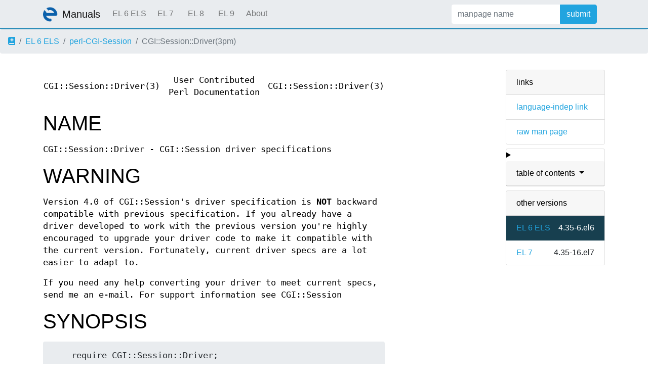

--- FILE ---
content_type: text/html
request_url: https://man.docs.euro-linux.com/EL%206%20ELS/perl-CGI-Session/CGI::Session::Driver.3pm.en.html
body_size: 4999
content:
<!DOCTYPE html>
<html lang="en">
<head>
  <meta charset="UTF-8">
  <meta name="viewport" content="width=device-width, initial-scale=1.0">
  <link rel="shortcut icon" type="image/x-icon" href="/favicon.ico">
  <link rel="icon" href="/favicon-300x300.png" sizes="192x192" />
  <link rel="apple-touch-icon-precomposed" href="/favicon-300x300.png" />
  <script data-host="https://microanalytics.io" data-dnt="false" src="https://microanalytics.io/js/script.js" id="ZwSg9rf6GA" async defer></script>
  <title>CGI::Session::Driver(3pm) — perl-CGI-Session</title>
  
<script type="text/javascript" src="https://cdnjs.cloudflare.com/ajax/libs/jquery/3.5.1/jquery.slim.min.js"></script>
  
  <link rel="stylesheet" href="https://cdnjs.cloudflare.com/ajax/libs/twitter-bootstrap/5.1.3/css/bootstrap.min.css" crossorigin="anonymous" />
  
  <link rel="stylesheet" href="https://cdnjs.cloudflare.com/ajax/libs/font-awesome/5.15.4/css/all.min.css" crossorigin="anonymous" />
  <link rel="stylesheet" href="/manpages.min.css">
  <link rel="stylesheet" href="/style.min.css">
  </head>
<body>
<nav class="navbar navbar-expand-md">
  <div class="container">
    <a class="navbar-brand" href="/">
      <img src="/favicon-300x300.png" class="d-inline-block align-top" alt="EuroLinux" title="EuroLinux" width="30" height="30">
      <span class="navbar-title">Manuals</span>
    </a>
    <button class="navbar-toggler" type="button" data-bs-toggle="collapse" data-bs-target="#navbarNav" aria-controls="navbarNav" aria-expanded="false" aria-label="Toggle navigation">
      <span class="navbar-toggler-icon"></span>
    </button>
    <div class="collapse navbar-collapse" id="navbarNav">
      <ul class="nav navbar-nav mr-auto flex-md-shrink-0">
        
        <li class="nav-item ">
            <a class="nav-link" href="/EL%206%20ELS/index.html">
              EL 6 ELS
            </a>
        </li>
            
        <li class="nav-item ">
            <a class="nav-link" href="/EL%207/index.html">
              EL 7
            </a>
        </li>
            
        <li class="nav-item ">
            <a class="nav-link" href="/EL%208/index.html">
              EL 8
            </a>
        </li>
            
        <li class="nav-item ">
            <a class="nav-link" href="/EL%209/index.html">
              EL 9
            </a>
        </li>
            
        <li class="nav-item">
          <a class="nav-link" href="/about.html">
            About
          </a>
        </li>
      </ul>
      <form class="form-inline mr-md-3" action="/jump" method="get">
        <div class="input-group">
          <input class="form-control" type="text" name="q" placeholder="manpage name" required>
          <div class="input-group-append">
            <button class="btn btn-info" type="submit">
		submit
            </button>
          </div>
        </div>
      </form>
    </div>
   </div>
</nav>
  <ol class="breadcrumb">
    <li class="breadcrumb-item">
      <a href="/">
          <i class="fas fa-book-medical"></i>
      </a>
    </li>
    
    <li class="breadcrumb-item"><a href="/EL%206%20ELS/index.html">EL 6 ELS</a></li>
    
    
    
    <li class="breadcrumb-item"><a href="/EL%206%20ELS/perl-CGI-Session/index.html">perl-CGI-Session</a></li>
    
    
    
    <li class="breadcrumb-item active">CGI::Session::Driver(3pm)</li>
    
    </ol>
  <main class="flex-fill">
    <div id="content" class="container">


<div class="panels" id="panels">
  <div class="card mb-2" role="complementary">
    <div class="card-header" role="heading">
      links
    </div>
    <ul class="list-group list-group-flush">
      <li class="list-group-item">
        <a href="/EL%206%20ELS/perl-CGI-Session/CGI::Session::Driver.3pm">language-indep link</a>
      </li>
      <li class="list-group-item">
        <a href="/EL%206%20ELS/perl-CGI-Session/CGI::Session::Driver.3pm.en.gz">raw man page</a>
      </li>
    </ul>
  </div>
  <div class="card mb-2" role="complementary">
    <details>
      <summary>
        <div class="card-header dropdown-toggle">
          table of contents
        </div>
      </summary>
      <ul class="list-group list-group-flush">
        
        <li class="list-group-item">
          <a class="toclink" href="#NAME" title="NAME">NAME</a>
        </li>
        <li class="list-group-item">
          <a class="toclink" href="#WARNING" title="WARNING">WARNING</a>
        </li>
        <li class="list-group-item">
          <a class="toclink" href="#SYNOPSIS" title="SYNOPSIS">SYNOPSIS</a>
        </li>
        <li class="list-group-item">
          <a class="toclink" href="#DESCRIPTION" title="DESCRIPTION">DESCRIPTION</a>
        </li>
        <li class="list-group-item">
          <a class="toclink" href="#WHAT_IS_A_DRIVER" title="WHAT IS A DRIVER">WHAT IS A DRIVER</a>
        </li>
        <li class="list-group-item">
          <a class="toclink" href="#METHODS" title="METHODS">METHODS</a>
        </li>
        <li class="list-group-item">
          <a class="toclink" href="#LICENSING" title="LICENSING">LICENSING</a>
        </li>
      </ul>
    </details>
  </div>

  <div class="card mb-2 otherversions" role="complementary">
    <div class="card-header" role="heading">
      other versions
    </div>
    <ul class="list-group list-group-flush">
    
      <li class="list-group-item active">
        <a href="/EL%206%20ELS/perl-CGI-Session/CGI::Session::Driver.3pm.en.html">EL 6 ELS</a> <span class="pkgversion" title="4.35-6.el6">4.35-6.el6</span>
      </li>
      <li class="list-group-item">
        <a href="/EL%207/perl-CGI-Session/CGI::Session::Driver.3pm.en.html">EL 7</a> <span class="pkgversion" title="4.35-16.el7">4.35-16.el7</span>
      </li>
    </ul>
  </div>



</div>
<div class="maincontent">
<p class="paneljump"><a href="#panels">Scroll to navigation</a></p>
<div class="mandoc">
<table class="head">
  <tbody><tr>
    <td class="head-ltitle">CGI::Session::Driver(3)</td>
    <td class="head-vol">User Contributed Perl Documentation</td>
    <td class="head-rtitle">CGI::Session::Driver(3)</td>
  </tr>
</tbody></table>
<div class="manual-text">
<br/>
<section class="Sh">
<h1 class="Sh" id="NAME">NAME<a class="anchor" href="#NAME">¶</a></h1>
<p class="Pp">CGI::Session::Driver - CGI::Session driver specifications</p>
</section>
<section class="Sh">
<h1 class="Sh" id="WARNING">WARNING<a class="anchor" href="#WARNING">¶</a></h1>
<p class="Pp">Version 4.0 of CGI::Session&#39;s driver specification is <b>NOT</b>
    backward compatible with previous specification. If you already have a
    driver developed to work with the previous version you&#39;re highly encouraged
    to upgrade your driver code to make it compatible with the current version.
    Fortunately, current driver specs are a lot easier to adapt to.</p>
<p class="Pp">If you need any help converting your driver to meet current specs,
    send me an e-mail. For support information see CGI::Session</p>
</section>
<section class="Sh">
<h1 class="Sh" id="SYNOPSIS">SYNOPSIS<a class="anchor" href="#SYNOPSIS">¶</a></h1>
<pre>    require CGI::Session::Driver;
    @ISA = qw( CGI::Session::Driver );
</pre>
</section>
<section class="Sh">
<h1 class="Sh" id="DESCRIPTION">DESCRIPTION<a class="anchor" href="#DESCRIPTION">¶</a></h1>
<p class="Pp">CGI::Session::Driver is a base class for all CGI::Session&#39;s native
    drivers. It also documents driver specifications for those willing to write
    drivers for different databases not currently supported by CGI::Session.</p>
</section>
<section class="Sh">
<h1 class="Sh" id="WHAT_IS_A_DRIVER">WHAT IS A DRIVER<a class="anchor" href="#WHAT_IS_A_DRIVER">¶</a></h1>
<p class="Pp">Driver is a piece of code that helps CGI::Session library to talk
    to specific database engines, or storage mechanisms. To be more precise,
    driver is a <i>.pm</i> file that inherits from CGI::Session::Driver and
    defines <i>retrieve()</i>, <i>store()</i> and <i>remove()</i> methods.</p>
<section class="Ss">
<h2 class="Ss" id="BLUEPRINT">BLUEPRINT<a class="anchor" href="#BLUEPRINT">¶</a></h2>
<p class="Pp">The best way of learning the specs is to look at a blueprint of a
    driver:</p>
<p class="Pp"></p>
<pre>    package CGI::Session::Driver::your_driver_name;
    use strict;
    use base qw( CGI::Session::Driver CGI::Session::ErrorHandler );
    sub init {
        my ($self) = @_;
        # optional
    }
    sub DESTROY {
        my ($self) = @_;
        # optional
    }
    sub store {
        my ($self, $sid, $datastr) = @_;
        # Store $datastr, which is an already serialized string of data.
    }
    sub retrieve {
        my ($self, $sid) = @_;
        # Return $datastr, which was previously stored using above store() method.
        # Return $datastr if $sid was found. Return 0 or &#34;&#34; if $sid doesn&#39;t exist
        }
    sub remove {
        my ($self, $sid) = @_;
        # Remove storage associated with $sid. Return any true value indicating success,
        # or undef on failure.
    }
    sub traverse {
        my ($self, $coderef) = @_;
        # execute $coderef for each session id passing session id as the first and the only
        # argument
    }
    1;
</pre>
<p class="Pp">All the attributes passed as the second argument to CGI::Session&#39;s
    <i>new()</i> or <i>load()</i> methods will automatically be made driver&#39;s
    object attributes. For example, if session object was initialized as
    following:</p>
<p class="Pp"></p>
<pre>    $s = CGI::Session-&gt;new(&#34;driver:your_driver_name&#34;, undef, {Directory=&gt;&#39;/tmp/sessions&#39;});
</pre>
<p class="Pp">You can access value of &#39;Directory&#39; from within your driver like
    so:</p>
<p class="Pp"></p>
<pre>    sub store {
        my ($self, $sid, $datastr) = @_;
        my $dir = $self-&gt;{Directory};   # &lt;-- in this example will be &#39;/tmp/sessions&#39;
    }
</pre>
<p class="Pp">Optionally, you can define
    <span class="Li">&#34;init()&#34;</span> method within your driver to do
    driver specific global initialization.
    <span class="Li">&#34;init()&#34;</span> method will be invoked only once
    during the lifecycle of your driver, which is the same as the lifecycle of a
    session object.</p>
<p class="Pp">For examples of <span class="Li">&#34;init()&#34;</span> look
    into the source code of native CGI::Session drivers.</p>
</section>
</section>
<section class="Sh">
<h1 class="Sh" id="METHODS">METHODS<a class="anchor" href="#METHODS">¶</a></h1>
<p class="Pp">This section lists and describes all driver methods. All the
    driver methods will receive driver object ($self) as the first argument.
    Methods that pertain to an individual session (such as
    <span class="Li">&#34;retrieve()&#34;</span>,
    <span class="Li">&#34;store()&#34;</span> and
    <span class="Li">&#34;remove()&#34;</span>) will also receive session id
    ($sid) as the second argument.</p>
<p class="Pp">Following list describes every driver method, including its
    argument list and what step of session&#39;s life they will be invoked.
    Understanding this may help driver authors.</p>
<dl class="Bl-tag">
  <dt id="retrieve($self,"><a class="permalink" href="#retrieve($self,">retrieve($self,
    $sid)</a></dt>
  <dd>Called whenever a specific session is requested either via
      <span class="Li">&#34;CGI::Session-&gt;new()&#34;</span> or
      <span class="Li">&#34;CGI::Session-&gt;load()&#34;</span> syntax. Method
      should try to retrieve data associated with <span class="Li"> $sid </span>
      and return it. In case no data could be retrieved for <span class="Li">
      $sid </span> 0 (zero) or &#34;&#34; should be returned. undef must be
      returned only to signal error. Error message should be set via
      <i>set_error()</i>, which can be inherited from
      CGI::Session::ErrorHandler.
    <p class="Pp">Tip: <i>set_error()</i> always returns undef. Use it for your
        advantage.</p>
  </dd>
  <dt id="store($self,"><a class="permalink" href="#store($self,">store($self,
    $sid, $datastr)</a></dt>
  <dd>Called whenever modified session data is to be stored back to disk. This
      happens whenever CGI::Session-&gt;<i>flush()</i> is called on modified
      session. Since CGI::Session-&gt;<i>DESTROY()</i> calls <i>flush()</i>,
      <i>store()</i> gets requested each time session object is to be
      terminated.
    <p class="Pp"><span class="Li">&#34; store() &#34;</span> is called both
        to store new sessions and to update already stored sessions. It&#39;s driver
        author&#39;s job to figure out which operation needs to be performed.</p>
    <p class="Pp"><span class="Li">$datastr</span>, which is passed as the third
        argument to represents <b>already serialized</b> session data that needs
        to be saved.</p>
    <p class="Pp"><i>store()</i> can return any true value indicating success or
        undef on failure. Error message should be passed to
      <i>set_error()</i></p>
  </dd>
  <dt id="remove($self,"><a class="permalink" href="#remove($self,">remove($self,
    $sid)</a></dt>
  <dd>Called whenever session data is to be deleted, which is when
      CGI::Session-&gt;<i>delete()</i> is called. Should return any true value
      indicating success, undef on failure. Error message should be logged in
      <i>set_error()</i>.</dd>
  <dt id="traverse($self,"><a class="permalink" href="#traverse($self,">traverse($self,
    \&amp;coderef)</a></dt>
  <dd>Called only from within CGI::Session-&gt;<i>find()</i>. Job of
      <i>traverse()</i> is to call \&amp;coderef for every single session stored
      in disk passing session&#39;s id as the first and only argument:
      <span class="Li">&#34;$coderef-&gt;( $sid )&#34;</span></dd>
  <dt id="init($self)"><a class="permalink" href="#init($self)">init($self)</a></dt>
  <dd>Optional. Called whenever driver object is to be initialized, which
      happens only once during the lifecycle of CGI::Session object. Here you
      can do driver-wide initialization, such as to open connection to a
      database server.</dd>
  <dt id="DESTROY"><a class="permalink" href="#DESTROY">DESTROY($self)</a></dt>
  <dd>Optional. Perl automatically calls this method on objects just before they
      are to be terminated. This gives your driver chance to close any database
      connections or close any open file handles.</dd>
</dl>
<section class="Ss">
<h2 class="Ss" id="NOTES">NOTES<a class="anchor" href="#NOTES">¶</a></h2>
<ul class="Bl-bullet">
  <li>All driver <i>.pm</i> files must be lowercase!</li>
  <li>DBI-related drivers are better off using CGI::Session::Driver::DBI as
      base, but don&#39;t have to.</li>
</ul>
</section>
</section>
<section class="Sh">
<h1 class="Sh" id="LICENSING">LICENSING<a class="anchor" href="#LICENSING">¶</a></h1>
<p class="Pp">For support and licensing see CGI::Session.</p>
</section>
</div>
<table class="foot">
  <tbody><tr>
    <td class="foot-date">2008-07-15</td>
    <td class="foot-os">perl v5.10.1</td>
  </tr>
</tbody></table>
</div>

</div>
    </div>
  </main>
  <footer class="footer">
    <div class="container">
    <div class="row align-items-center">
	<div class="col-md-2">
        <a href="https://euro-linux.com">
            <img src="/logo.svg" alt="Logo" height="24">
            </a>
	</div>
      <div class="col-md-6">
              <p>
	      
	      <table>
<tr>
<td>
Source file:
</td>
<td>
CGI::Session::Driver.3pm.en.gz (from perl-CGI-Session 4.35-6.el6)
</td>
</tr>
<tr>
<td>
Source last updated:
</td>
<td>
2013-05-13 13:06:56
</td>
</tr>
<tr>
<td>
Converted to HTML:
</td>
<td>
2024-06-22 22:05:02
</td>
</tr>
</table>

	      
              Copyleft © 2024 EuroLinux</p>
      </div>
      <div class="col-md-4 text-md-end">
        <a href="https://github.com/EuroLinux" class="me-4 text-reset">
          <i class="fab fa-github fa-2x"></i>
        </a>
        <a href="https://twitter.com/euro_linux" class="me-4 text-reset">
          <i class="fab fa-twitter fa-2x"></i>
        </a>
        <a href="https://linkedin.com/company/eurolinux" class="me-4 text-reset">
          <i class="fab fa-linkedin fa-2x"></i>
        </a>
        <a href="https://www.reddit.com/r/EuroLinux/" class="me-4 text-reset">
          <i class="fab fa-reddit fa-2x"></i>
        </a>
      </div>
    </div>
  </footer>
<script src="https://cdn.jsdelivr.net/npm/bootstrap@5.1.3/dist/js/bootstrap.bundle.min.js" integrity="sha384-ka7Sk0Gln4gmtz2MlQnikT1wXgYsOg+OMhuP+IlRH9sENBO0LRn5q+8nbTov4+1p" crossorigin="anonymous"></script>
</body>
</html>

<script type="application/ld+json">
{"@context":"http://schema.org","@type":"BreadcrumbList","itemListElement":[{"@type":"ListItem","position":1,"item":{"@type":"Thing","@id":"/EL 6 ELS/index.html","name":"EL 6 ELS"}},{"@type":"ListItem","position":2,"item":{"@type":"Thing","@id":"/EL 6 ELS/perl-CGI-Session/index.html","name":"perl-CGI-Session"}},{"@type":"ListItem","position":3,"item":{"@type":"Thing","@id":"","name":"CGI::Session::Driver(3pm)"}}]}
</script>
